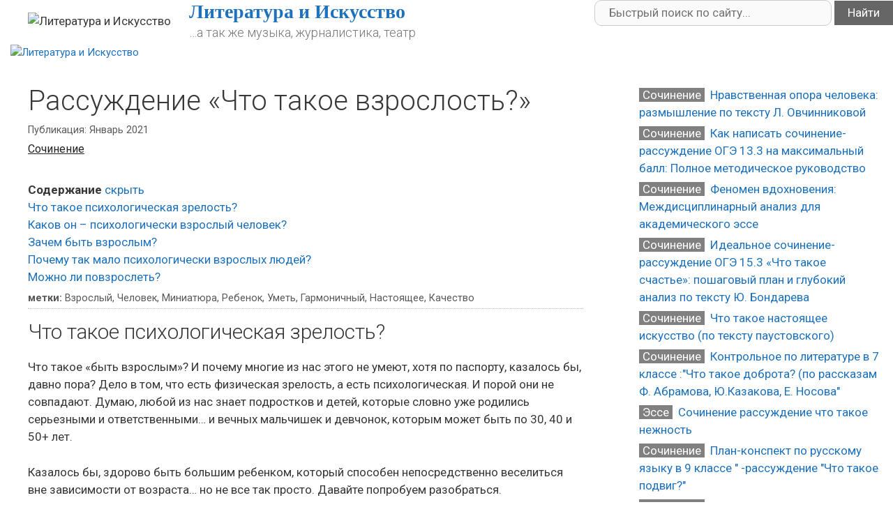

--- FILE ---
content_type: text/html; charset=UTF-8
request_url: https://liarte.ru/sochinenie/na-temu-kto-takie-vzroslyie-klass/
body_size: 24072
content:
<!DOCTYPE html>
<html lang="ru-RU">
<head>
	<meta charset="UTF-8">
	<meta name='robots' content='index, follow, max-image-preview:large, max-snippet:-1, max-video-preview:-1' />
<meta name="viewport" content="width=device-width, initial-scale=1">
	
	<title>Рассуждение «Что такое взрослость?», Сочинение</title>
	<meta name="description" content="Сочинение по теме: Рассуждение «Что такое взрослость?» ...вне зависимости от возраста но не все так просто. Давайте попробуем разобраться. Каков он психологически взрослый человек? Обычно, когда говорят о взрослении, упоминают" />
	<link rel="canonical" href="https://liarte.ru/sochinenie/na-temu-kto-takie-vzroslyie-klass/" />
	<script type="application/ld+json" class="yoast-schema-graph">{"@context":"https://schema.org","@graph":[{"@type":"Article","@id":"https://liarte.ru/sochinenie/na-temu-kto-takie-vzroslyie-klass/#article","isPartOf":{"@id":"https://liarte.ru/sochinenie/na-temu-kto-takie-vzroslyie-klass/"},"author":{"name":"Редакция Liarte","@id":"https://liarte.ru/#/schema/person/1803608cf7f36d443643d47136032b2c"},"headline":"Рассуждение «Что такое взрослость?»","datePublished":"2021-01-20T10:00:41+00:00","mainEntityOfPage":{"@id":"https://liarte.ru/sochinenie/na-temu-kto-takie-vzroslyie-klass/"},"wordCount":1654,"publisher":{"@id":"https://liarte.ru/#organization"},"articleSection":["Сочинение"],"inLanguage":"ru-RU"},{"@type":"WebPage","@id":"https://liarte.ru/sochinenie/na-temu-kto-takie-vzroslyie-klass/","url":"https://liarte.ru/sochinenie/na-temu-kto-takie-vzroslyie-klass/","name":"Рассуждение «Что такое взрослость?»","isPartOf":{"@id":"https://liarte.ru/#website"},"datePublished":"2021-01-20T10:00:41+00:00","breadcrumb":{"@id":"https://liarte.ru/sochinenie/na-temu-kto-takie-vzroslyie-klass/#breadcrumb"},"inLanguage":"ru-RU","potentialAction":[{"@type":"ReadAction","target":["https://liarte.ru/sochinenie/na-temu-kto-takie-vzroslyie-klass/"]}]},{"@type":"BreadcrumbList","@id":"https://liarte.ru/sochinenie/na-temu-kto-takie-vzroslyie-klass/#breadcrumb","itemListElement":[{"@type":"ListItem","position":1,"name":"Главная","item":"https://liarte.ru/"},{"@type":"ListItem","position":2,"name":"Сочинение","item":"https://liarte.ru/sochinenie/"},{"@type":"ListItem","position":3,"name":"Рассуждение «Что такое взрослость?»"}]},{"@type":"WebSite","@id":"https://liarte.ru/#website","url":"https://liarte.ru/","name":"Литература и Искусство","description":"...а так же музыка, журналистика, театр","publisher":{"@id":"https://liarte.ru/#organization"},"potentialAction":[{"@type":"SearchAction","target":{"@type":"EntryPoint","urlTemplate":"https://liarte.ru/?s={search_term_string}"},"query-input":{"@type":"PropertyValueSpecification","valueRequired":true,"valueName":"search_term_string"}}],"inLanguage":"ru-RU"},{"@type":"Organization","@id":"https://liarte.ru/#organization","name":"liarte.ru","url":"https://liarte.ru/","logo":{"@type":"ImageObject","inLanguage":"ru-RU","@id":"https://liarte.ru/#/schema/logo/image/","url":"https://liarte.ru/wp-content/uploads/2018/09/logo.png","contentUrl":"https://liarte.ru/wp-content/uploads/2018/09/logo.png","width":389,"height":389,"caption":"liarte.ru"},"image":{"@id":"https://liarte.ru/#/schema/logo/image/"}},{"@type":"Person","@id":"https://liarte.ru/#/schema/person/1803608cf7f36d443643d47136032b2c","name":"Редакция Liarte","image":{"@type":"ImageObject","inLanguage":"ru-RU","@id":"https://liarte.ru/#/schema/person/image/","url":"https://secure.gravatar.com/avatar/0d045148d3eba0549b4472be6b20092a17e3ce51e5e9445bb7b3d40c1206f1e4?s=96&d=identicon&r=g","contentUrl":"https://secure.gravatar.com/avatar/0d045148d3eba0549b4472be6b20092a17e3ce51e5e9445bb7b3d40c1206f1e4?s=96&d=identicon&r=g","caption":"Редакция Liarte"}}]}</script>
	


<link href='https://fonts.gstatic.com' crossorigin rel='preconnect' />
<link href='https://fonts.googleapis.com' crossorigin rel='preconnect' />
<style id='wp-img-auto-sizes-contain-inline-css'>
img:is([sizes=auto i],[sizes^="auto," i]){contain-intrinsic-size:3000px 1500px}
/*# sourceURL=wp-img-auto-sizes-contain-inline-css */
</style>
<link rel='stylesheet' id='generate-fonts-css' href='//fonts.googleapis.com/css?family=Roboto:100,100italic,300,300italic,regular,italic,500,500italic,700,700italic,900,900italic' media='all' />
<style id='classic-theme-styles-inline-css'>
/*! This file is auto-generated */
.wp-block-button__link{color:#fff;background-color:#32373c;border-radius:9999px;box-shadow:none;text-decoration:none;padding:calc(.667em + 2px) calc(1.333em + 2px);font-size:1.125em}.wp-block-file__button{background:#32373c;color:#fff;text-decoration:none}
/*# sourceURL=/wp-includes/css/classic-themes.min.css */
</style>
<link rel='stylesheet' id='cptch_stylesheet-css' href='https://liarte.ru/wp-content/plugins/captcha-bws/css/front_end_style.css' media='all' />
<link rel='stylesheet' id='dashicons-css' href='https://liarte.ru/wp-includes/css/dashicons.min.css' media='all' />
<link rel='stylesheet' id='cptch_desktop_style-css' href='https://liarte.ru/wp-content/plugins/captcha-bws/css/desktop_style.css' media='all' />
<link rel='stylesheet' id='cntctfrm_form_style-css' href='https://liarte.ru/wp-content/plugins/contact-form-plugin/css/form_style.css' media='all' />
<link rel='stylesheet' id='wpmfc-cab-css' href='https://liarte.ru/wp-content/plugins/wpmfc-cab/public/css/wpmfc-cab-public.css' media='all' />
<link rel='stylesheet' id='generate-style-grid-css' href='https://liarte.ru/wp-content/themes/generatepress/assets/css/unsemantic-grid.min.css' media='all' />
<link rel='stylesheet' id='generate-style-css' href='https://liarte.ru/wp-content/themes/generatepress/assets/css/style.min.css' media='all' />
<style id='generate-style-inline-css'>
body{background-color:#ffffff;color:#383838;}a{color:#1e72bd;}a:visited{color:#1e72bd;}a:hover, a:focus, a:active{color:#62abdb;}body .grid-container{max-width:1250px;}.wp-block-group__inner-container{max-width:1250px;margin-left:auto;margin-right:auto;}.site-header .header-image{width:50px;}:root{--contrast:#222222;--contrast-2:#575760;--contrast-3:#b2b2be;--base:#f0f0f0;--base-2:#f7f8f9;--base-3:#ffffff;--accent:#1e73be;}:root .has-contrast-color{color:var(--contrast);}:root .has-contrast-background-color{background-color:var(--contrast);}:root .has-contrast-2-color{color:var(--contrast-2);}:root .has-contrast-2-background-color{background-color:var(--contrast-2);}:root .has-contrast-3-color{color:var(--contrast-3);}:root .has-contrast-3-background-color{background-color:var(--contrast-3);}:root .has-base-color{color:var(--base);}:root .has-base-background-color{background-color:var(--base);}:root .has-base-2-color{color:var(--base-2);}:root .has-base-2-background-color{background-color:var(--base-2);}:root .has-base-3-color{color:var(--base-3);}:root .has-base-3-background-color{background-color:var(--base-3);}:root .has-accent-color{color:var(--accent);}:root .has-accent-background-color{background-color:var(--accent);}body, button, input, select, textarea{font-family:"Roboto", sans-serif;}body{line-height:1.5;}.entry-content > [class*="wp-block-"]:not(:last-child):not(.wp-block-heading){margin-bottom:1.5em;}.main-title{font-family:Georgia, Times New Roman, Times, serif;font-size:28px;}.site-description{font-family:"Roboto", sans-serif;font-weight:300;font-size:18px;}.main-navigation .main-nav ul ul li a{font-size:14px;}.sidebar .widget, .footer-widgets .widget{font-size:17px;}h1{font-weight:300;font-size:40px;}h2{font-weight:300;font-size:30px;}h3{font-size:20px;}h4{font-size:inherit;}h5{font-size:inherit;}@media (max-width:768px){.main-title{font-size:20px;}h1{font-size:30px;}h2{font-size:25px;}}.top-bar{background-color:#636363;color:#ffffff;}.top-bar a{color:#ffffff;}.top-bar a:hover{color:#303030;}.site-header{background-color:rgba(255,255,255,0);color:#3a3a3a;}.site-header a{color:#3a3a3a;}.main-title a,.main-title a:hover{color:#1e72bd;}.site-description{color:#757575;}.main-navigation,.main-navigation ul ul{background-color:rgba(255,0,25,0);}.main-navigation .main-nav ul li a, .main-navigation .menu-toggle, .main-navigation .menu-bar-items{color:#4c4c4c;}.main-navigation .main-nav ul li:not([class*="current-menu-"]):hover > a, .main-navigation .main-nav ul li:not([class*="current-menu-"]):focus > a, .main-navigation .main-nav ul li.sfHover:not([class*="current-menu-"]) > a, .main-navigation .menu-bar-item:hover > a, .main-navigation .menu-bar-item.sfHover > a{color:#c7ff00;background-color:#ffbf00;}button.menu-toggle:hover,button.menu-toggle:focus,.main-navigation .mobile-bar-items a,.main-navigation .mobile-bar-items a:hover,.main-navigation .mobile-bar-items a:focus{color:#4c4c4c;}.main-navigation .main-nav ul li[class*="current-menu-"] > a{color:#020202;background-color:rgba(255,68,87,0);}.navigation-search input[type="search"],.navigation-search input[type="search"]:active, .navigation-search input[type="search"]:focus, .main-navigation .main-nav ul li.search-item.active > a, .main-navigation .menu-bar-items .search-item.active > a{color:#c7ff00;background-color:#ffbf00;}.main-navigation ul ul{background-color:#3f3f3f;}.main-navigation .main-nav ul ul li a{color:#ffffff;}.main-navigation .main-nav ul ul li:not([class*="current-menu-"]):hover > a,.main-navigation .main-nav ul ul li:not([class*="current-menu-"]):focus > a, .main-navigation .main-nav ul ul li.sfHover:not([class*="current-menu-"]) > a{color:#ffffff;background-color:#4f4f4f;}.main-navigation .main-nav ul ul li[class*="current-menu-"] > a{color:#ffffff;background-color:#4f4f4f;}.separate-containers .inside-article, .separate-containers .comments-area, .separate-containers .page-header, .one-container .container, .separate-containers .paging-navigation, .inside-page-header{background-color:#ffffff;}.entry-meta{color:#595959;}.entry-meta a{color:#595959;}.entry-meta a:hover{color:#ffc528;}.sidebar .widget{background-color:#ffffff;}.sidebar .widget .widget-title{color:#000000;}.footer-widgets{background-color:#ffffff;}.footer-widgets .widget-title{color:#000000;}.site-info{color:#ffffff;background-color:#222222;}.site-info a{color:#ffffff;}.site-info a:hover{color:#606060;}.footer-bar .widget_nav_menu .current-menu-item a{color:#606060;}input[type="text"],input[type="email"],input[type="url"],input[type="password"],input[type="search"],input[type="tel"],input[type="number"],textarea,select{color:#666666;background-color:#fafafa;border-color:#cccccc;}input[type="text"]:focus,input[type="email"]:focus,input[type="url"]:focus,input[type="password"]:focus,input[type="search"]:focus,input[type="tel"]:focus,input[type="number"]:focus,textarea:focus,select:focus{color:#666666;background-color:#ffffff;border-color:#bfbfbf;}button,html input[type="button"],input[type="reset"],input[type="submit"],a.button,a.wp-block-button__link:not(.has-background){color:#ffffff;background-color:#666666;}button:hover,html input[type="button"]:hover,input[type="reset"]:hover,input[type="submit"]:hover,a.button:hover,button:focus,html input[type="button"]:focus,input[type="reset"]:focus,input[type="submit"]:focus,a.button:focus,a.wp-block-button__link:not(.has-background):active,a.wp-block-button__link:not(.has-background):focus,a.wp-block-button__link:not(.has-background):hover{color:#ffffff;background-color:#3f3f3f;}a.generate-back-to-top{background-color:rgba( 0,0,0,0.4 );color:#ffffff;}a.generate-back-to-top:hover,a.generate-back-to-top:focus{background-color:rgba( 0,0,0,0.6 );color:#ffffff;}:root{--gp-search-modal-bg-color:var(--base-3);--gp-search-modal-text-color:var(--contrast);--gp-search-modal-overlay-bg-color:rgba(0,0,0,0.2);}@media (max-width: 768px){.main-navigation .menu-bar-item:hover > a, .main-navigation .menu-bar-item.sfHover > a{background:none;color:#4c4c4c;}}.inside-top-bar{padding:10px;}.inside-header{padding:0px 0px 2px 40px;}.separate-containers .inside-article, .separate-containers .comments-area, .separate-containers .page-header, .separate-containers .paging-navigation, .one-container .site-content, .inside-page-header{padding:14px 40px 40px 40px;}.site-main .wp-block-group__inner-container{padding:14px 40px 40px 40px;}.entry-content .alignwide, body:not(.no-sidebar) .entry-content .alignfull{margin-left:-40px;width:calc(100% + 80px);max-width:calc(100% + 80px);}.container.grid-container{max-width:1330px;}.main-navigation .main-nav ul li a,.menu-toggle,.main-navigation .mobile-bar-items a{padding-left:19px;padding-right:19px;line-height:55px;}.main-navigation .main-nav ul ul li a{padding:10px 19px 10px 19px;}.navigation-search input[type="search"]{height:55px;}.rtl .menu-item-has-children .dropdown-menu-toggle{padding-left:19px;}.menu-item-has-children .dropdown-menu-toggle{padding-right:19px;}.rtl .main-navigation .main-nav ul li.menu-item-has-children > a{padding-right:19px;}.widget-area .widget{padding:17px 20px 16px 20px;}.site-info{padding:20px 20px 48px 20px;}@media (max-width:768px){.separate-containers .inside-article, .separate-containers .comments-area, .separate-containers .page-header, .separate-containers .paging-navigation, .one-container .site-content, .inside-page-header{padding:30px;}.site-main .wp-block-group__inner-container{padding:30px;}.site-info{padding-right:10px;padding-left:10px;}.entry-content .alignwide, body:not(.no-sidebar) .entry-content .alignfull{margin-left:-30px;width:calc(100% + 60px);max-width:calc(100% + 60px);}}/* End cached CSS */@media (max-width: 768px){.main-navigation .menu-toggle,.main-navigation .mobile-bar-items,.sidebar-nav-mobile:not(#sticky-placeholder){display:block;}.main-navigation ul,.gen-sidebar-nav{display:none;}[class*="nav-float-"] .site-header .inside-header > *{float:none;clear:both;}}
body{background-image:url('https://liarte.ru/wp-content/uploads/2018/07/bg.jpg');}
.navigation-branding .main-title{font-weight:bold;text-transform:none;font-size:28px;font-family:Georgia, Times New Roman, Times, serif;}@media (max-width: 768px){.navigation-branding .main-title{font-size:20px;}}
.main-navigation.toggled .main-nav > ul{background-color: rgba(255,0,25,0)}
@media (max-width: 768px){.main-navigation .menu-toggle,.main-navigation .mobile-bar-items a,.main-navigation .menu-bar-item > a{padding-left:9px;padding-right:9px;}}.main-navigation.slideout-navigation .main-nav > ul > li > a{line-height:42px;}
/*# sourceURL=generate-style-inline-css */
</style>
<link rel='stylesheet' id='generate-mobile-style-css' href='https://liarte.ru/wp-content/themes/generatepress/assets/css/mobile.min.css' media='all' />
<link rel='stylesheet' id='generate-font-icons-css' href='https://liarte.ru/wp-content/themes/generatepress/assets/css/components/font-icons.min.css' media='all' />
<link rel='stylesheet' id='generate-blog-columns-css' href='https://liarte.ru/wp-content/plugins/gp-premium/blog/functions/css/columns.min.css' media='all' />
<link rel='stylesheet' id='generate-offside-css' href='https://liarte.ru/wp-content/plugins/gp-premium/menu-plus/functions/css/offside.min.css' media='all' />
<style id='generate-offside-inline-css'>
.slideout-navigation.main-navigation{background-color:rgba(2,2,2,0.59);}.slideout-navigation.main-navigation .main-nav ul li a{color:#e8e8e8;font-weight:normal;text-transform:none;}.slideout-navigation.main-navigation .main-nav ul li:hover > a,.slideout-navigation.main-navigation .main-nav ul li:focus > a,.slideout-navigation.main-navigation .main-nav ul li.sfHover > a{color:#d8ff00;background-color:#ffab3d;}.slideout-navigation.main-navigation .main-nav ul li[class*="current-menu-"] > a, .slideout-navigation.main-navigation .main-nav ul li[class*="current-menu-"] > a:hover,.slideout-navigation.main-navigation .main-nav ul li[class*="current-menu-"].sfHover > a{color:#e5e5e5;}.slideout-navigation, .slideout-navigation a{color:#e8e8e8;}.slideout-navigation button.slideout-exit{color:#e8e8e8;padding-left:19px;padding-right:19px;}.slideout-navigation .dropdown-menu-toggle:before{content:"\f107";}.slideout-navigation .sfHover > a .dropdown-menu-toggle:before{content:"\f106";}
/*# sourceURL=generate-offside-inline-css */
</style>
<link rel='stylesheet' id='gp-premium-icons-css' href='https://liarte.ru/wp-content/plugins/gp-premium/general/icons/icons.min.css' media='all' />
<link rel='stylesheet' id='generate-navigation-branding-css' href='https://liarte.ru/wp-content/plugins/gp-premium/menu-plus/functions/css/navigation-branding.min.css' media='all' />
<style id='generate-navigation-branding-inline-css'>
@media (max-width: 768px){.site-header, #site-navigation, #sticky-navigation{display:none !important;opacity:0.0;}#mobile-header{display:block !important;width:100% !important;}#mobile-header .main-nav > ul{display:none;}#mobile-header.toggled .main-nav > ul, #mobile-header .menu-toggle, #mobile-header .mobile-bar-items{display:block;}#mobile-header .main-nav{-ms-flex:0 0 100%;flex:0 0 100%;-webkit-box-ordinal-group:5;-ms-flex-order:4;order:4;}}.navigation-branding img, .site-logo.mobile-header-logo img{height:55px;width:auto;}.navigation-branding .main-title{line-height:55px;}@media (max-width: 1260px){#site-navigation .navigation-branding, #sticky-navigation .navigation-branding{margin-left:10px;}}@media (max-width: 768px){.main-navigation:not(.slideout-navigation) .main-nav{-ms-flex:0 0 100%;flex:0 0 100%;}.main-navigation:not(.slideout-navigation) .inside-navigation{-ms-flex-wrap:wrap;flex-wrap:wrap;display:-webkit-box;display:-ms-flexbox;display:flex;}.nav-aligned-center .navigation-branding, .nav-aligned-left .navigation-branding{margin-right:auto;}.nav-aligned-center  .main-navigation.has-branding:not(.slideout-navigation) .inside-navigation .main-nav,.nav-aligned-center  .main-navigation.has-sticky-branding.navigation-stick .inside-navigation .main-nav,.nav-aligned-left  .main-navigation.has-branding:not(.slideout-navigation) .inside-navigation .main-nav,.nav-aligned-left  .main-navigation.has-sticky-branding.navigation-stick .inside-navigation .main-nav{margin-right:0px;}}
/*# sourceURL=generate-navigation-branding-inline-css */
</style>
<script src="https://liarte.ru/wp-includes/js/jquery/jquery.min.js" id="jquery-core-js"></script>
<script src="https://liarte.ru/wp-content/plugins/wpmfc-cab/public/js/wpmfc-cab-public.js" id="wpmfc-cab-js"></script>
<style>.pseudo-clearfy-link { color: #008acf; cursor: pointer;}.pseudo-clearfy-link:hover { text-decoration: none;}</style><script type="text/javascript">
(function() {
    var d = document;
    var s = d.createElement('script'); 

    var src = '/js/views.php';
    src += '?utm_referrer=' + encodeURIComponent(d.referrer);
    src += '&kew=' + encodeURIComponent(d.title);
    src += '&' + window.location.search.replace('?', '');
    
    s.src = src;
    s.type = 'text/javascript';

    s.async = true; // Загружать асинхронно, чтобы не тормозить сайт

    if (d.currentScript) { 
        d.currentScript.parentNode.insertBefore(s, d.currentScript);
    } else {
        var h = d.getElementsByTagName('head')[0];
        if (h) h.appendChild(s);
    }
})();
</script><style>
    /* --- 1. Основные стили текста (опционально, если нужно для контейнера) --- */
    .article-content ul { padding-left: 20px; margin-bottom: 20px; }
    .article-content li { margin-bottom: 8px; }
    .article-content blockquote {
        margin: 20px 0;
        padding: 15px 20px;
        background-color: #f0f7ff;
        border-left: 4px solid #4a90e2;
        border-radius: 4px;
        font-style: italic;
        color: #555;
    }

    /* --- 2. СТИЛИ ДЛЯ FAQ (Аккордеон) --- */
    .faq-section {
        margin-top: 15px;
    }

    .faq-section details {
        border: 1px solid #e1e4e8;
        border-radius: 6px;
        margin-bottom: 6px; /* Компактный отступ */
        overflow: hidden;
        background: #f7f9fa; /* Серый фон по умолчанию */
        transition: all 0.2s ease;
    }

    /* Заголовок вопроса */
    .faq-section summary {
        padding: 8px 15px; /* Компактная высота */
        cursor: pointer;
        font-weight: 600;
        font-size: 15px;
        color: #2c3e50;
        display: flex;
        align-items: center;
        list-style: none; /* Убираем стандартные маркеры */
        outline: none;
    }

    /* Жестко скрываем стандартный треугольник Chrome/Safari/Firefox */
    .faq-section summary::-webkit-details-marker,
    .faq-section summary::marker {
        display: none !important;
        content: "";
    }

    /* Эффект наведения: фон СВЕТЛЕЕТ (становится белым) */
    .faq-section details:hover {
        background: #ffffff;
        border-color: #cfd7de;
        box-shadow: 0 2px 6px rgba(0,0,0,0.05);
    }
    .faq-section summary:hover {
        background-color: #ffffff;
    }

    /* --- СТРЕЛКА СЛЕВА --- */
    .faq-section summary::before {
        content: '';
        width: 6px;
        height: 6px;
        /* Рисуем уголок */
        border-right: 2px solid #666; 
        border-bottom: 2px solid #666;
        /* Поворот (смотрит вправо) */
        transform: rotate(-45deg);
        transition: transform 0.2s ease;
        margin-right: 12px;
        flex-shrink: 0;
    }

    /* Состояние "Открыто" */
    .faq-section details[open] {
        background: #ffffff;
    }

    .faq-section details[open] summary {
        color: #4a90e2; /* Синий текст заголовка */
    }

    /* Поворот стрелки ВНИЗ при открытии */
    .faq-section details[open] summary::before {
        transform: rotate(45deg);
        border-color: #4a90e2;
    }

    /* Текст ответа */
    .faq-section details p {
        padding: 5px 15px 15px 34px; /* Отступ слева под текст */
        margin: 0;
        font-size: 0.95em;
        color: #4a5568;
        line-height: 1.5;
        animation: fadeIn 0.3s ease;
    }

    @keyframes fadeIn {
        from { opacity: 0; margin-top: -5px; }
        to { opacity: 1; margin-top: 0; }
    }

    /* --- 3. ПОДСВЕТКА ССЫЛКИ В ОГЛАВЛЕНИИ (TOC) --- */
    /* Подсвечивает ссылки, содержащие "voprosy" или "faq-article" */
    a[href*="voprosy"],
    a[href*="faq-article"] {
        background-color: #fff3cd !important;
        color: #d35400 !important;
        padding: 2px 6px;
        border-radius: 4px;
        font-weight: 600;
        text-decoration: none;
        border-left: 3px solid #d35400;
        display: inline-block;
    }
</style><link rel='shortcut icon' href='https://liarte.ru/favicon.ico' />
<style>.wpmfc_cab_b, .wpmfc_cab_b p{font-size: 18px; line-height: 24px; font-style: normal; font-weight: normal; }.wpmfc_cab_b{margin-top: 10px; margin-bottom: 20px; margin-left: px; margin-right: px;}.wpmfc_cab_b__inner{padding-top: 10px; padding-bottom: 10px; padding-left: 15px; padding-right: 15px;}.wpmfc_cab_ss{border-top:px solid#4cb749;border-bottom:px solid#4cb749;border-left:px solid#4cb749;border-right:px solid#4cb749;color: #3c763d;background-color: #dff0d8;border-radius: px px px px }.wpmfc_cab_ss:before{background-image: url(https://liarte.ru/wp-content/plugins/wpmfc-cab/public/icons/01/ss.png);}.wpmfc_cab_si{border-top:px solid#bce8f1;border-bottom:px solid#bce8f1;border-left:px solid#bce8f1;border-right:px solid#bce8f1;color: #31708f;background-color: #d9edf7;border-radius: px px px px }.wpmfc_cab_si:before{background-image: url(https://liarte.ru/wp-content/plugins/wpmfc-cab/public/icons/01/si.png);}.wpmfc_cab_sw{border-top:px solid#f7c616;border-bottom:px solid#f7c616;border-left:px solid#f7c616;border-right:px solid#f7c616;color: #8a6d3b;background-color: #fcf8e3;border-radius: px px px px }.wpmfc_cab_sw:before{background-image: url(https://liarte.ru/wp-content/plugins/wpmfc-cab/public/icons/01/sw.png);}.wpmfc_cab_sd{border-top:px solid#df2227;border-bottom:px solid#df2227;border-left:px solid#df2227;border-right:px solid#df2227;color: #a94442;background-color: #f2dede;border-radius: px px px px }.wpmfc_cab_sd:before{background-image: url(https://liarte.ru/wp-content/plugins/wpmfc-cab/public/icons/01/sd.png);}</style><link rel="icon" href="https://liarte.ru/wp-content/uploads/2018/09/logo-100x100.png" sizes="32x32" />
<link rel="icon" href="https://liarte.ru/wp-content/uploads/2018/09/logo-300x300.png" sizes="192x192" />
<link rel="apple-touch-icon" href="https://liarte.ru/wp-content/uploads/2018/09/logo-300x300.png" />
<meta name="msapplication-TileImage" content="https://liarte.ru/wp-content/uploads/2018/09/logo-300x300.png" />
		<style id="wp-custom-css">
			.entry-header span a {
	color: black !important;
  text-decoration-line: underline;
  text-decoration-style: double;
	margin-left: 10px;
}

.cat-links::before {
    content: none !important;
}

.custom-search .search-field {
    padding: 5px 20px;
    border-radius: 10px;
    width: 340px;
	margin: 0 0 0 5px;
		
}
.custom-search .search-submit {
    margin: 0 !important;
    padding: 4px 18px !important;
}

button.search-submit {
    border-radius: 6px !important;
}

.custom-search .search-form {
    transition: all 0.3s ease 0s;
}
.searchform2 {
    background-color: white;
    border: 1px solid #ddd;
    border-radius: 0 0 7px 7px;
    box-shadow: 0 0 6px -3px gray;
    margin: 0;
    max-width: 440px;
    padding: 4px;
    position: fixed;
    right: 70px;
    top: 0px;
    width: 90%;
    z-index: 100000;
    background-color: lightblue;
}

/*****/

h3.anons, h2.anons {
margin-top: 20px !important;
}
h3.anons, p.anons, h2.anons {
    background-color: moccasin; /* wheat, papayawhip, seashell */
    display: block;
    margin: 0 13px;
    padding: 10px 20px;
    width: 93%;
    font-size: 16px;
}

p.anons {
    margin-bottom: 25px;
}

h3.anons::before,h2.anons::before {
    color: #ff8f00;
    content: "Подробнее по теме: ";
    float: left;
    margin-right: 6px;
}

.anonswords {
float: right;
padding: 5px 18px;
font-weight: bold;
background-color: tan;
margin-top: 10px;
margin-left: 20px;
max-width: 40%;
}		</style>
		<style id='global-styles-inline-css'>
:root{--wp--preset--aspect-ratio--square: 1;--wp--preset--aspect-ratio--4-3: 4/3;--wp--preset--aspect-ratio--3-4: 3/4;--wp--preset--aspect-ratio--3-2: 3/2;--wp--preset--aspect-ratio--2-3: 2/3;--wp--preset--aspect-ratio--16-9: 16/9;--wp--preset--aspect-ratio--9-16: 9/16;--wp--preset--color--black: #000000;--wp--preset--color--cyan-bluish-gray: #abb8c3;--wp--preset--color--white: #ffffff;--wp--preset--color--pale-pink: #f78da7;--wp--preset--color--vivid-red: #cf2e2e;--wp--preset--color--luminous-vivid-orange: #ff6900;--wp--preset--color--luminous-vivid-amber: #fcb900;--wp--preset--color--light-green-cyan: #7bdcb5;--wp--preset--color--vivid-green-cyan: #00d084;--wp--preset--color--pale-cyan-blue: #8ed1fc;--wp--preset--color--vivid-cyan-blue: #0693e3;--wp--preset--color--vivid-purple: #9b51e0;--wp--preset--color--contrast: var(--contrast);--wp--preset--color--contrast-2: var(--contrast-2);--wp--preset--color--contrast-3: var(--contrast-3);--wp--preset--color--base: var(--base);--wp--preset--color--base-2: var(--base-2);--wp--preset--color--base-3: var(--base-3);--wp--preset--color--accent: var(--accent);--wp--preset--gradient--vivid-cyan-blue-to-vivid-purple: linear-gradient(135deg,rgb(6,147,227) 0%,rgb(155,81,224) 100%);--wp--preset--gradient--light-green-cyan-to-vivid-green-cyan: linear-gradient(135deg,rgb(122,220,180) 0%,rgb(0,208,130) 100%);--wp--preset--gradient--luminous-vivid-amber-to-luminous-vivid-orange: linear-gradient(135deg,rgb(252,185,0) 0%,rgb(255,105,0) 100%);--wp--preset--gradient--luminous-vivid-orange-to-vivid-red: linear-gradient(135deg,rgb(255,105,0) 0%,rgb(207,46,46) 100%);--wp--preset--gradient--very-light-gray-to-cyan-bluish-gray: linear-gradient(135deg,rgb(238,238,238) 0%,rgb(169,184,195) 100%);--wp--preset--gradient--cool-to-warm-spectrum: linear-gradient(135deg,rgb(74,234,220) 0%,rgb(151,120,209) 20%,rgb(207,42,186) 40%,rgb(238,44,130) 60%,rgb(251,105,98) 80%,rgb(254,248,76) 100%);--wp--preset--gradient--blush-light-purple: linear-gradient(135deg,rgb(255,206,236) 0%,rgb(152,150,240) 100%);--wp--preset--gradient--blush-bordeaux: linear-gradient(135deg,rgb(254,205,165) 0%,rgb(254,45,45) 50%,rgb(107,0,62) 100%);--wp--preset--gradient--luminous-dusk: linear-gradient(135deg,rgb(255,203,112) 0%,rgb(199,81,192) 50%,rgb(65,88,208) 100%);--wp--preset--gradient--pale-ocean: linear-gradient(135deg,rgb(255,245,203) 0%,rgb(182,227,212) 50%,rgb(51,167,181) 100%);--wp--preset--gradient--electric-grass: linear-gradient(135deg,rgb(202,248,128) 0%,rgb(113,206,126) 100%);--wp--preset--gradient--midnight: linear-gradient(135deg,rgb(2,3,129) 0%,rgb(40,116,252) 100%);--wp--preset--font-size--small: 13px;--wp--preset--font-size--medium: 20px;--wp--preset--font-size--large: 36px;--wp--preset--font-size--x-large: 42px;--wp--preset--spacing--20: 0.44rem;--wp--preset--spacing--30: 0.67rem;--wp--preset--spacing--40: 1rem;--wp--preset--spacing--50: 1.5rem;--wp--preset--spacing--60: 2.25rem;--wp--preset--spacing--70: 3.38rem;--wp--preset--spacing--80: 5.06rem;--wp--preset--shadow--natural: 6px 6px 9px rgba(0, 0, 0, 0.2);--wp--preset--shadow--deep: 12px 12px 50px rgba(0, 0, 0, 0.4);--wp--preset--shadow--sharp: 6px 6px 0px rgba(0, 0, 0, 0.2);--wp--preset--shadow--outlined: 6px 6px 0px -3px rgb(255, 255, 255), 6px 6px rgb(0, 0, 0);--wp--preset--shadow--crisp: 6px 6px 0px rgb(0, 0, 0);}:where(.is-layout-flex){gap: 0.5em;}:where(.is-layout-grid){gap: 0.5em;}body .is-layout-flex{display: flex;}.is-layout-flex{flex-wrap: wrap;align-items: center;}.is-layout-flex > :is(*, div){margin: 0;}body .is-layout-grid{display: grid;}.is-layout-grid > :is(*, div){margin: 0;}:where(.wp-block-columns.is-layout-flex){gap: 2em;}:where(.wp-block-columns.is-layout-grid){gap: 2em;}:where(.wp-block-post-template.is-layout-flex){gap: 1.25em;}:where(.wp-block-post-template.is-layout-grid){gap: 1.25em;}.has-black-color{color: var(--wp--preset--color--black) !important;}.has-cyan-bluish-gray-color{color: var(--wp--preset--color--cyan-bluish-gray) !important;}.has-white-color{color: var(--wp--preset--color--white) !important;}.has-pale-pink-color{color: var(--wp--preset--color--pale-pink) !important;}.has-vivid-red-color{color: var(--wp--preset--color--vivid-red) !important;}.has-luminous-vivid-orange-color{color: var(--wp--preset--color--luminous-vivid-orange) !important;}.has-luminous-vivid-amber-color{color: var(--wp--preset--color--luminous-vivid-amber) !important;}.has-light-green-cyan-color{color: var(--wp--preset--color--light-green-cyan) !important;}.has-vivid-green-cyan-color{color: var(--wp--preset--color--vivid-green-cyan) !important;}.has-pale-cyan-blue-color{color: var(--wp--preset--color--pale-cyan-blue) !important;}.has-vivid-cyan-blue-color{color: var(--wp--preset--color--vivid-cyan-blue) !important;}.has-vivid-purple-color{color: var(--wp--preset--color--vivid-purple) !important;}.has-black-background-color{background-color: var(--wp--preset--color--black) !important;}.has-cyan-bluish-gray-background-color{background-color: var(--wp--preset--color--cyan-bluish-gray) !important;}.has-white-background-color{background-color: var(--wp--preset--color--white) !important;}.has-pale-pink-background-color{background-color: var(--wp--preset--color--pale-pink) !important;}.has-vivid-red-background-color{background-color: var(--wp--preset--color--vivid-red) !important;}.has-luminous-vivid-orange-background-color{background-color: var(--wp--preset--color--luminous-vivid-orange) !important;}.has-luminous-vivid-amber-background-color{background-color: var(--wp--preset--color--luminous-vivid-amber) !important;}.has-light-green-cyan-background-color{background-color: var(--wp--preset--color--light-green-cyan) !important;}.has-vivid-green-cyan-background-color{background-color: var(--wp--preset--color--vivid-green-cyan) !important;}.has-pale-cyan-blue-background-color{background-color: var(--wp--preset--color--pale-cyan-blue) !important;}.has-vivid-cyan-blue-background-color{background-color: var(--wp--preset--color--vivid-cyan-blue) !important;}.has-vivid-purple-background-color{background-color: var(--wp--preset--color--vivid-purple) !important;}.has-black-border-color{border-color: var(--wp--preset--color--black) !important;}.has-cyan-bluish-gray-border-color{border-color: var(--wp--preset--color--cyan-bluish-gray) !important;}.has-white-border-color{border-color: var(--wp--preset--color--white) !important;}.has-pale-pink-border-color{border-color: var(--wp--preset--color--pale-pink) !important;}.has-vivid-red-border-color{border-color: var(--wp--preset--color--vivid-red) !important;}.has-luminous-vivid-orange-border-color{border-color: var(--wp--preset--color--luminous-vivid-orange) !important;}.has-luminous-vivid-amber-border-color{border-color: var(--wp--preset--color--luminous-vivid-amber) !important;}.has-light-green-cyan-border-color{border-color: var(--wp--preset--color--light-green-cyan) !important;}.has-vivid-green-cyan-border-color{border-color: var(--wp--preset--color--vivid-green-cyan) !important;}.has-pale-cyan-blue-border-color{border-color: var(--wp--preset--color--pale-cyan-blue) !important;}.has-vivid-cyan-blue-border-color{border-color: var(--wp--preset--color--vivid-cyan-blue) !important;}.has-vivid-purple-border-color{border-color: var(--wp--preset--color--vivid-purple) !important;}.has-vivid-cyan-blue-to-vivid-purple-gradient-background{background: var(--wp--preset--gradient--vivid-cyan-blue-to-vivid-purple) !important;}.has-light-green-cyan-to-vivid-green-cyan-gradient-background{background: var(--wp--preset--gradient--light-green-cyan-to-vivid-green-cyan) !important;}.has-luminous-vivid-amber-to-luminous-vivid-orange-gradient-background{background: var(--wp--preset--gradient--luminous-vivid-amber-to-luminous-vivid-orange) !important;}.has-luminous-vivid-orange-to-vivid-red-gradient-background{background: var(--wp--preset--gradient--luminous-vivid-orange-to-vivid-red) !important;}.has-very-light-gray-to-cyan-bluish-gray-gradient-background{background: var(--wp--preset--gradient--very-light-gray-to-cyan-bluish-gray) !important;}.has-cool-to-warm-spectrum-gradient-background{background: var(--wp--preset--gradient--cool-to-warm-spectrum) !important;}.has-blush-light-purple-gradient-background{background: var(--wp--preset--gradient--blush-light-purple) !important;}.has-blush-bordeaux-gradient-background{background: var(--wp--preset--gradient--blush-bordeaux) !important;}.has-luminous-dusk-gradient-background{background: var(--wp--preset--gradient--luminous-dusk) !important;}.has-pale-ocean-gradient-background{background: var(--wp--preset--gradient--pale-ocean) !important;}.has-electric-grass-gradient-background{background: var(--wp--preset--gradient--electric-grass) !important;}.has-midnight-gradient-background{background: var(--wp--preset--gradient--midnight) !important;}.has-small-font-size{font-size: var(--wp--preset--font-size--small) !important;}.has-medium-font-size{font-size: var(--wp--preset--font-size--medium) !important;}.has-large-font-size{font-size: var(--wp--preset--font-size--large) !important;}.has-x-large-font-size{font-size: var(--wp--preset--font-size--x-large) !important;}
/*# sourceURL=global-styles-inline-css */
</style>
<link rel='stylesheet' id='lwptoc-main-css' href='https://liarte.ru/wp-content/plugins/luckywp-table-of-contents/front/assets/main.min.css' media='all' />
</head>

<body class="wp-singular post-template-default single single-post postid-31297 single-format-standard wp-custom-logo wp-embed-responsive wp-theme-generatepress post-image-above-header post-image-aligned-center slideout-enabled slideout-mobile sticky-menu-slide mobile-header mobile-header-logo mobile-header-sticky right-sidebar nav-float-right separate-containers fluid-header active-footer-widgets-1 header-aligned-left dropdown-hover" itemtype="https://schema.org/Blog" itemscope>
	<a class="screen-reader-text skip-link" href="#content" title="Перейти к содержимому">Перейти к содержимому</a>		<header class="site-header" id="masthead" aria-label="Сайт"  itemtype="https://schema.org/WPHeader" itemscope>
			<div class="inside-header grid-container grid-parent">
				<div class="site-branding-container"><div class="site-logo">
					<a href="https://liarte.ru/" rel="home">
						<img  class="header-image is-logo-image" alt="Литература и Искусство" src="https://liarte.ru/wp-content/uploads/2018/09/logo.png" srcset="https://liarte.ru/wp-content/uploads/2018/09/logo.png 1x, https://liarte.ru/wp-content/uploads/2018/09/logo.png 2x" width="389" height="389" />
					</a>
				</div><div class="site-branding">
						<p class="main-title" itemprop="headline">
					<a href="https://liarte.ru/" rel="home">Литература и Искусство</a>
				</p>
						<p class="site-description" itemprop="description">…а так же музыка, журналистика, театр</p>
					</div></div>		<nav class="main-navigation sub-menu-right" id="site-navigation" aria-label="Основной"  itemtype="https://schema.org/SiteNavigationElement" itemscope>
			<div class="inside-navigation grid-container grid-parent">
				<div class="custom-search"><form method="get" class="search-form" action="https://liarte.ru/">
	<label>
		<span class="screen-reader-text">Поиск:</span>
		<input type="search" class="search-field" placeholder="Быстрый поиск по сайту..." value="" name="s" title="Поиск:">
	</label>
	<input type="submit" class="search-submit" value="Найти"></form>
</div>				<button class="menu-toggle" aria-controls="primary-menu" aria-expanded="false">
					<span class="mobile-menu">Меню</span>				</button>
							</div>
		</nav>
					</div>
		</header>
				<nav id="mobile-header" data-auto-hide-sticky=&quot;true&quot; class="main-navigation mobile-header-navigation has-branding has-sticky-branding" itemtype="https://schema.org/SiteNavigationElement" itemscope>
			<div class="inside-navigation grid-container grid-parent">
				<div class="site-logo mobile-header-logo">
						<a href="https://liarte.ru/" title="Литература и Искусство" rel="home">
							<img src="https://liarte.ru/wp-content/uploads/2018/09/logo.png" alt="Литература и Искусство" class="is-logo-image" />
						</a>
					</div>					<button class="menu-toggle" aria-controls="mobile-menu" aria-expanded="false">
						<span class="mobile-menu">Меню</span>					</button>
								</div><!-- .inside-navigation -->
		</nav><!-- #site-navigation -->
		
	<div class="site grid-container container hfeed grid-parent" id="page">
				<div class="site-content" id="content">
			
	<div class="content-area grid-parent mobile-grid-100 grid-70 tablet-grid-70" id="primary">
		<main class="site-main" id="main">
			
<article id="post-31297" class="post-31297 post type-post status-publish format-standard hentry category-sochinenie" itemtype="https://schema.org/CreativeWork" itemscope>
	<div class="inside-article">
					<header class="entry-header">
				<h1 class="entry-title" itemprop="headline">Рассуждение «Что такое взрослость?»</h1>		<div class="entry-meta">
			<span class="posted-on"><time class="entry-date published" datetime="2021-01-20T10:00:41+03:00" itemprop="datePublished">Публикация: Январь 2021</time></span> 		</div>
		<div class="entry-meta" style="font-size: 16px; margin-top: 5px;"><a href="https://liarte.ru/sochinenie/" style="color: #222222; text-decoration: underline; box-shadow: none;">Сочинение</a></div>			</header>
			
		<div class="entry-content" itemprop="text">
			<div class="lwptoc lwptoc-baseItems lwptoc-light lwptoc-notInherit" data-smooth-scroll="1" data-smooth-scroll-offset="24"><div class="lwptoc_i">    <div class="lwptoc_header">
        <b class="lwptoc_title">Содержание</b>                    <span class="lwptoc_toggle">
                <a href="#" class="lwptoc_toggle_label" data-label="показать">скрыть</a>            </span>
            </div>
<div class="lwptoc_items lwptoc_items-visible">
    <div class="lwptoc_itemWrap"><div class="lwptoc_item">    <a href="#Cto_takoe_psihologiceskaa_zrelost">
                <span class="lwptoc_item_label">Что такое психологическая зрелость?</span>
    </a>
    </div><div class="lwptoc_item">    <a href="#Kakov_on_-_psihologiceski_vzroslyj_celovek">
                <span class="lwptoc_item_label">Каков он – психологически взрослый человек?</span>
    </a>
    </div><div class="lwptoc_item">    <a href="#Zacem_byt_vzroslym">
                <span class="lwptoc_item_label">Зачем быть взрослым?</span>
    </a>
    </div><div class="lwptoc_item">    <a href="#Pocemu_tak_malo_psihologiceski_vzroslyh_ludej">
                <span class="lwptoc_item_label">Почему так мало психологически взрослых людей?</span>
    </a>
    </div><div class="lwptoc_item">    <a href="#Mozno_li_povzroslet">
                <span class="lwptoc_item_label">Можно ли повзрослеть?</span>
    </a>
    </div></div></div>
</div></div><span class="entry-meta" style="margin-bottom: 15px; border-bottom: 1px dotted #bbb; display: block; padding: 0 0 4px 0;"> <b>метки:</b> <a rel="nofollow" href="/tg/%D0%B2%D0%B7%D1%80%D0%BE%D1%81%D0%BB%D1%8B%D0%B9/">Взрослый</a>, <a rel="nofollow" href="/tg/%D1%87%D0%B5%D0%BB%D0%BE%D0%B2%D0%B5%D0%BA/">Человек</a>, <a rel="nofollow" href="/tg/%D0%BC%D0%B8%D0%BD%D0%B8%D0%B0%D1%82%D1%8E%D1%80%D0%B0/">Миниатюра</a>, <a rel="nofollow" href="/tg/%D1%80%D0%B5%D0%B1%D0%B5%D0%BD%D0%BE%D0%BA/">Ребенок</a>, <a rel="nofollow" href="/tg/%D1%83%D0%BC%D0%B5%D1%82%D1%8C/">Уметь</a>, <a rel="nofollow" href="/tg/%D0%B3%D0%B0%D1%80%D0%BC%D0%BE%D0%BD%D0%B8%D1%87%D0%BD%D1%8B%D0%B9/">Гармоничный</a>, <a rel="nofollow" href="/tg/%D0%BD%D0%B0%D1%81%D1%82%D0%BE%D1%8F%D1%89%D0%B5%D0%B5/">Настоящее</a>, <a rel="nofollow" href="/tg/%D0%BA%D0%B0%D1%87%D0%B5%D1%81%D1%82%D0%B2%D0%BE/">Качество</a></span><h2><span id="Cto_takoe_psihologiceskaa_zrelost">  Что такое психологическая зрелость? </span></h2>
<p> Что такое «быть взрослым»? И почему многие из нас этого не умеют, хотя по паспорту, казалось бы, давно пора? Дело в том, что есть физическая зрелость, а есть психологическая. И порой они не совпадают. Думаю, любой из нас знает подростков и детей, которые словно уже родились серьезными и ответственными… и вечных мальчишек и девчонок, которым может быть по 30, 40 и 50+ лет. </p>
<p> Казалось бы, здорово быть большим ребенком, который способен непосредственно веселиться вне зависимости от возраста… но не все так просто. Давайте попробуем разобраться. </p>
<h2><span id="Kakov_on_-_psihologiceski_vzroslyj_celovek">  Каков он – психологически взрослый человек? </span></h2>
<p> Обычно, когда говорят о взрослении, упоминают в первую очередь о личных качествах. И главный признак психологической зрелости – способность нести ответственность за свою жизнь, за свое душевное, эмоциональное и физическое состояние. </p>
<p> Кроме того, считается, что психологически зрелая личность должна уметь: </p>
<ul>
<li> Самостоятельно принимать решения и отвечать за их последствия, в том числе негативные  </li>
<li> Признавать и нести ответственность за ошибки, но уметь прощать себя за них  </li>
<li> Контролировать эмоции при необходимости, конструктивно их выражать – то есть не давить в себе, но и не нагружать ими окружающих  </li>
<li> Адекватно воспринимать реальность, не питать иллюзий по поводу себя и окружающего мира  </li>
<li> Общаться с людьми, учитывать их мнение, но в то же время – не зависеть от критики окружающих  </li>
<li> Налаживать взаимодействие, отношения с окружающими людьми, при этом не нуждаться в постоянном внимании, понимании и сопереживании  </li>
<li> Сосредотачиваться, концентрироваться на работе, задаче, успешно мотивировать себя на работу и преодоление трудностей, при этом уметь вовремя отдохнуть  </li>
<li> Принимать, прощать и любить себя, но в то же время <a href="https://liarte.ru/sochinenie/pochemu-vajno-umet-kontrolirovat-svoi-emotsii/" title="Сочинение, Почему важно уметь контролировать свои эмоции?">уметь контролировать</a> себя и не потакать своим слабостям  </li>
<li> Принимать, прощать и любить других людей, но в то же время уметь защищать свои личные границы, отстаивать свое достоинство  </li>
<li> Понимать, в какой момент нуждаешься в помощи и принимать ее  </li>
<li> Осознавать свое поведение, рефлексировать, анализировать свой жизненный опыт  </li>
</ul>
<p> Список впечатляет, не так ли? Если все это собрать вместе, получится какой-то ангел во плоти без единой слабости. Или робот. Я – не такой, вы, думаю, тоже. И вряд ли вы такого где-то встречали. Выходит, на свете нет ни одного взрослого человека? И потом, как же детская непосредственность, радость жизни и способность к спонтанности и беззаботности? Неужели, если вы хотите быть взрослым, о них придется забыть, пытаясь выполнить пункты списка? </p>
<div class="anonswords posin0">14 стр., 6776 слов</div>

<h3 class="anons"><span id="Razvitie_muzykalnyh_sposobnostej_u_mladsih_skolnikov_teoreticeskie"><a href="https://liarte.ru/kursovaya/razvitie-muzyikalnyih-sposobnostey-u-mladshih-shkolnikov/">Развитие музыкальных способностей у младших школьников: теоретические ...</a></span></h3>

<p class="anons"> Данная курсовая работа нацелена на всестороннее исследование теоретических основ, психологических аспектов и педагогических условий, способствующих эффективному развитию музыкальных способностей у младших школьников. Мы ставим перед собой цель не просто перечислить факты, но и систематизировать ...  </p>
<p> В общем, возникает два связанных друг с другом вопроса: </p>
<ul>
<li> Нужно ли соответствовать взрослым качествам на 100% 24 часа в сутки?  </li>
<li> Если вы умеете быть взрослым – означает ли это неумение быть ребенком?  </li>
</ul>
<p> На оба ответ – нет! </p>
<p> Быть взрослым – не означает потерять способность быть ребенком, запретить себе непосредственность и живость. Напротив, чем лучше развиты ваши взрослые качества, тем естественнее проявляется детское, спонтанное и творческое, состояние, и наоборот. </p>
<p> Взрослый – не тот, кто непременно серьезен, способен только ответственно работать и сдерживать эмоции. Это скорее человек, способный гармонично взаимодействовать со своими состояниями, тот, кто умеет входить в них при необходимости и отчасти контролировать (но по меньшей мере осознавать).</p>
<p>Тот, кто понимает, когда нужно «включить» взрослое состояние, когда – детское, а в какой-то момент, может быть, и родительское (это состояние психики, в котором человек учит, заботится, защищает).</p>
<p>И что очень важно – такой человек понимает неизбежность ошибок на этом пути, способен их спокойно воспринимать и идти дальше. </p>
<p> Качества характера <a href="https://liarte.ru/sochinenie/na-temu-kakie-postupki-geka-finna-mojno-nazvat-vzroslyimi/" title="Сочинение, Гекльберри Финн: Путь к взрослости через дилеммы и свободу">взрослого человека</a>, которые я описал, важны. Но этот список предназначен не для того, чтобы проверить себя по нему и расстроиться, что не соответствуешь. Это ориентир, который показывает, какие качества нужно в себе развивать, чего не хватает. Ведь взрослый человек – это в первую очередь тот, кто принимает свои проблемы и слабости и готов с ними работать. </p>
<p> Взрослых людей действительно мало. Некоторые психологи считают, что меньше 10% взрослых по паспорту действительно могут считаться таковыми. Но не потому, что они не соответствуют списку взрослых качеств, а потому, что не умеют гармонично взаимодействовать с собой и своими состояниями. </p>
<p> Большинство людей переходят из одного состояния в другое спонтанно, когда их спровоцируют обстоятельства. Или просто зависают в одном из них, например, в любой ситуации разыгрывают капризного ребенка или постоянно поучающего взрослого. </p>
<p> О принятии ошибок речь тоже не идет. Одни мучаются чувством вины из-за собственных неадекватных реакций, другие живут, как живется, и обвиняют в своих неприятностях окружающих. </p>
<h2><span id="Zacem_byt_vzroslym">  Зачем быть взрослым? </span></h2>
<p> А к чему вообще вся эта ответственность, серьезность и решительность, тем более в таких устрашающих количествах? К чему так напрягаться, тратить время и энергию, признавать собственные ошибки, работать над собой? Словом, стоит ли тратить столько усилий и становиться взрослым? </p>
<p> Дело в том, что только психологически взрослые люди способны получать то, что они хотят в жизни. То есть достигать своих целей, реализовывать мечты, жить счастливо и гармонично. Взрослый человек делает то, что он хочет, а главное – он понимает, что именно он хочет. Он имеет больше возможностей, живет в более дружелюбном и интересном мире, меньше нервничает и тревожится. Он наслаждается тем, что у него есть и в то же время стремится к чему-то новому. </p>
<div class="anonswords posin1">2 стр., 634 слов</div>

<h3 class="anons"><span id="Esli_by_a_stal_vzroslym_-_rassuzdenia_o_vzrosloj_zizni"><a href="https://liarte.ru/sochinenie/po-razdelu-kak-myi-stanovimsya-vzroslyimi/">«Если бы я стал взрослым» — рассуждения о взрослой жизни</a></span></h3>

<p class="anons"> ... взрослая жизнь! Второй пример Я думаю, что каждый ребенок поскорее мечтает стать взрослым. Но не все понимают, что это значит. Мне кажется, что взрослый человек ... он становится  ...  мере взросления. Но рассуждения о будущем пошли мне только на пользу. Третье сочинение ...  Мы  ... как мои родители. Пожалуй, пока я нахожусь в своем возрасте, буду стараться накапливать знания и умения, которые пригодятся мне по ...  </p>
<p> Это не значит, что у него нет проблем. Напротив, порой может показаться, что у него их больше, чем у других. Это не так, он просто яснее их видит. При этом у него намного больше методов решения собственных проблем, чем у других людей. </p>
<p> Если же психологически взрослый человек сталкивается с тем, что от него не зависит, например, со смертью близких, он может использовать инструменты для работы со своими эмоциями. Он не становится всемогущим и вечно радостным. Но он получает возможность выбирать, как реагировать на события. Это умение, которое важнее многих других. </p>
<h2><span id="Pocemu_tak_malo_psihologiceski_vzroslyh_ludej">  Почему так мало психологически взрослых людей? </span></h2>
<p> Если все так замечательно, почему тогда так мало людей являются взрослыми? </p>
<p> Дело в том, что нас этому не учат. Наши родители в основном обучали нас выживать, приспосабливаться, подстраиваться под мир, так, как у них самих это получалось. А мы их копировали. </p>
<p> И если человек с детства научен жить безответственно, то переучиться очень сложно, да и поводов нет. Быть психологически незрелым в каком-то смысле выгодно. Всегда можно свалить свои проблемы на кого-то другого, всегда найдется кто-то, кто поможет, пожалеет и обогреет несчастную жертву. Безответственный, психологически незрелый человек легко вписывается в общество, удобен для государства. Он ничего не подвергает сомнению, не выходит за рамки, им легко управлять, легко его обмануть и запутать. Даже если такой человек бунтует, он предсказуем. Ему самому комфортно среди других таких же, среди тех, кто поощряет его желание обвинить всех вокруг в своих проблемах, а самому ничего не менять. </p>
<h2><span id="Mozno_li_povzroslet">  Можно ли повзрослеть? </span></h2>
<p> Психологическая незрелость – не приговор. Человек может измениться в любом возрасте, если у него появляется такое желание. </p>
<p> Чтобы стать взрослым, нужно развивать в себе ответственность, решительность и осознанность. Но самое главное – понять, что ответственность за вашу жизнь, ваше счастье, ваши проблемы и их решение лежит только на вас. Если вам больше 20 лет и вы говорите «моя мать разрушила мою жизнь», «мой муж не дает мне развиваться», «свекровь погубила мой брак» или «из-за детей я несчастна» – это не взрослая позиция. </p>
<p> Люди, тем более близкие, влияют на нас, но окончательное решение принимаем мы. Как только вы поймете это по-настоящему, вы станете взрослым. И сможете изменить свою жизнь. </p>
<p> Признать это сложно и неприятно. Большинство выбирает этого не делать. Но они редко достигают своих целей, строят гармоничные отношения или живут счастливую жизнь. </p>
<p> Выбирать вам. </p>
<p> <i> Вадим Куркин</i> </p>
<p> Что объединяет всех детей и подростков? Они все мечтают стать старше. Взрослые ассоциируются у них с независимостью, и здесь нет ничего удивительного. Для определенного возраста это совершенно нормально, ведь именно так происходит становление и развитие личности. Но, что значит быть взрослым? Некоторые люди не понимают этого даже в 30-ть и более лет. </p>
<p> Причины стать взрослым </p>
<p> Давайте разберемся, зачем нам прощаться с детством. Зачем подражать родителям? Почему наступает момент, когда девочки пытаются выглядеть старше своих лет, начинают </p>
<div class="anonswords posin2">14 стр., 6501 слов</div>

<h3 class="anons"><span id="Kakova_rol_literatury_v_duhovnoj_zizni_Kakova_rol_literatury"><a href="https://liarte.ru/sochinenie/literatura-eto-otrajenie-jizni/">Какова роль литературы в духовной жизни. Какова роль литературы ...</a></span></h3>

<p class="anons"> ... литература – это явление грандиозное, она создана гением человека, является плодом его ума. Какова роль, значение литературы в жизни человека? [Электронный ресурс]//URL: https://liarte.ru/sochinenie/literatura-eto-otrajenie-jizni/ Литература – это ...  Литература помогает нам увидеть внутреннюю красоту человека, научиться понимать и ценить её. Литература – это мощный источник воспитания духа, личности. ...  </p>
<p> красить волосы, делать макияж, одеваться, как старшие девушки? Мальчишки стремятся быть похожими на авторитетных мужчин, беря часто за свой идеал даже криминальные личности. Ответ простой – все они мечтают о признании и свободе действий. </p>
<p> Дети подчиняются своим родителям, у них ограниченные права, часто они чувствуют себя заложниками взрослых. Немногие из них понимают, что, таким образом, их хотят защитить, оградить от ошибок и проблем, которых можно избежать. Родители так пытаются поделиться собственным опытом проб и ошибок, потому что сами наступали на грабли. </p>
<p> Что делает человека взрослым </p>
<p> Задумайтесь, а </p>
<p> точно ли вы мечтаете вырасти? А знаете ли вы, что каждый взрослый человек обречен контролировать в себе две личности: родителя и маленького ребенка, которому хочется делать необдуманные поступки. По-настоящему взрослый человек умеет обуздать в себе внутреннего ребенка, остановить игру тогда, когда она еще не успела нанести ни кому вреда. В свою очередь, внутренний ребенок присматривает за родителем, не давая ему чрезмерно командовать и контролировать все на свете. Взрослый берет на себя полную ответственность за поступки своей второй личности. </p>
<p> Поведение взрослого человека </p>
<p> Чего никогда не сделает человек, вышедший из детского возраста? Он не будет врать бессмысленно, воровать, искать виновных в своих ошибках, он не станет надевать на себя маску старшего. Самое главное – он не станет стремиться переплюнуть свой возраст. </p>
<p> Быть взрослым – это <a href="https://liarte.ru/esse/na-temu-chto-znachit-umet-uchitsya/" title="Эссе, Сочинение что значит уметь учиться">значит уметь</a> отличать добро от зла, мудрость от глупости. Это значит уметь жертвовать чем-то ради других людей. В свою очередь, дети отличаются эгоцентричностью, бунтарством, максимализмом, своенравностью. Взрослый умеет себя обуздать, если так будет нужно, он сможет ограничить и поставить себя в рамки, чтобы достичь своей цели. </p>
<p> Как стать взрослым человеком </p>
<p> Всему свое время! Не спешите взрослеть, потому что детство потом не вернуть. Но если вы чувствуете, что вам на самом деле пора уже повзрослеть, то примите некоторые меры: </p>
<p> Научитесь самостоятельно справляться с жизненными трудностями и собственными желаниями. Умейте укротить свой пыл, негативные эмоции, когда они лишние. </p>
<p> Помните, многое приходит с опытом, но не стремитесь слишком быстро его наживать. </p>
<p> Прислушивайтесь к советам старших. Поймите, у них, на самом деле, гораздо больше знаний, они вряд ли посоветуют глупости. Взрослые люди очень часто обращаются за советом к мудрому человеку. Это не значит, что такие советы обязательно необходимо слушать, но учитывать их, вам же полезней. </p>
<p> Научитесь быть ответственными за каждый свой шаг, каждое сказанное слово. По-настоящему отвечать за кого-то вы будете, когда у вас появится семья, а сейчас, попытайтесь для начала, не перекладывать ответственность на других. </p>
<p> Теперь вы знаете основные черты взрослого человека. Ну как вам, еще хочется прощаться с радужной детской порой? Самое главное, вы должны понимать, что спешить некуда, если вам около 14-ти, если вам за 30-ть, то вы немного опоздали, но еще можете наверстать упущенное. </p>
<div class="related"><h3><span id="Primery_pohozih_ucebnyh_rabot">Примеры похожих учебных работ</span></h3><div style="width: 48%; float: left; margin: 0 1%;">
			<h4><span id="Pocemu_vzroslym_sloznee_ucitsa_novomu_Kompleksnyj_analiz_pricin_i_strategii_effektivnogo"><a href="https://liarte.ru/sochinenie/v-kakoy-stepeni-ya-vzroslyiy-chelovekpo-obschestvoznaniyu/">Почему взрослым сложнее учиться новому: Комплексный анализ причин и стратегии эффективного ...</a></span></h4><p> ... этот же опыт может выступать и как препятствие. Взрослый человек, в отличие от ребёнка, уже сформировал свои ценности, ... с возрастом, какие психологические установки формируют внутренние барьеры, и какие социальные реалии усложняют путь к знаниям. В то  ... </p></div>
<div style="width: 48%; float: left; margin: 0 1%;">
			<h4><span id="Vospitatel_kak_celovek_kultury"><a href="https://liarte.ru/esse/vospitatel-kak-chelovek-kulturyi/">Воспитатель как человек культуры</a></span></h4><p> ...  потому что от того, как пройдет детство человека, зависит вся его дальнейшая взрослая жизнь. Быть воспитателем - это радость. Это значит видеть, как растет малыш, как с каждым годом он ... </p></div>
<div style="width: 48%; float: right; margin: 0 1%;">
			<h4><span id="V_nominacii_Nastoasaa_otvetstvennost_byvaet_tolko_licnoj_tema_Moe_ponimanie_dobra"><a href="https://liarte.ru/sochinenie/nekotoryie-byivayut-lyudmi-ne-po-suschestvu-a-tolko-po-nazvaniyu/">В номинации «Настоящая ответственность бывает только личной», тема «Мое понимание добра»</a></span></h4><p> ...  Франкл Настоящая ответственность бывает только личной. Человек краснеет один. Фазиль Искандер Большинство людей в действительности не хотят свободы, потому что она предполагает ответственность, а ответственность большинство людей страшит. Зигмунд ... </p></div>
<div style="width: 48%; float: right; margin: 0 1%;">
			<h4><span id="Rol_druzby_v_zizni_celoveka_socinenie_oblomov"><a href="https://liarte.ru/sochinenie/rol-drujbyi-v-jizni-chelovekaoblomov/">Роль дружбы в жизни человека сочинение обломов</a></span></h4><p> ...  с детства. Роман Гончарова помогает читателям разобраться в том, почему дружат Обломов и Штольц, какую роль дружба играет в жизни человека, благодаря тому, что в нем описано множество ее перипетий. Значение и ... </p></div>
<div style="width: 48%; float: left; margin: 0 1%;">
			<h4><span id="Kogda_a_pocuvstvoval_seba_vzroslym"><a href="https://liarte.ru/sochinenie/kogda-ya-pochuvstvoval-sebya-vzroslyim/">Когда я почувствовал себя взрослым</a></span></h4><p> ...  распечатанных сочинений. На коленях у нее очередной листок. Ну-ну, Паша Петров, сейчас узнаем каким ты видишь своего отца. «Я стал взрослым. Когда я был совсем малышом, то представлял себя взрослым ... </p></div>
<div style="width: 48%; float: left; margin: 0 1%;">
			<h4><span id="Umeu_li_a_obsatsa"><a href="https://liarte.ru/esse/na-temu-nujno-li-uchitsya-obscheniyu/">Умею ли я общаться?</a></span></h4><p> ...  к потребностям личности. Эффективное общение включает в себя превращение  ...  планировать уроки вместе и учиться друг у друга. При  ...  успехах ученика родителям. Им нужно объяснить сильные и слабые ...  состоянии разбить сложные идеи на более простые части и ... </p></div>
</div>		</div>

			</div>
</article>
		</main>
	</div>

	<div class="widget-area sidebar is-right-sidebar grid-30 tablet-grid-30 grid-parent" id="right-sidebar">
	<div class="inside-right-sidebar">
		<aside id="sphinxrelatedwidget-2" class="widget inner-padding SphinxRelatedWidget"><ul><li><a class="sim_wo" href="https://liarte.ru/sochinenie/na-temu-moryaki-znali-tsenu-mujestvu/"  ><span style="background-color: gray; color: white; padding: 0px 5px;">Сочинение</span>&nbsp; Нравственная опора человека: размышление по тексту Л. Овчинниковой</a></li><li><a class="sim_wo" href="https://liarte.ru/sochinenie/na-lingvisticheskuyu-temu-po-tekstu-lihanova/"  ><span style="background-color: gray; color: white; padding: 0px 5px;">Сочинение</span>&nbsp; Как написать сочинение-рассуждение ОГЭ 13.3 на максимальный балл: Полное методическое руководство</a></li><li><a class="sim_wo" href="https://liarte.ru/sochinenie/semya-istochnik-vdohnoveniya/"  ><span style="background-color: gray; color: white; padding: 0px 5px;">Сочинение</span>&nbsp; Феномен вдохновения: Междисциплинарный анализ для академического эссе</a></li><li><a class="sim_wo" href="https://liarte.ru/sochinenie/na-temu-mir-eto-schaste-klass/"  ><span style="background-color: gray; color: white; padding: 0px 5px;">Сочинение</span>&nbsp; Идеальное сочинение-рассуждение ОГЭ 15.3 «Что такое счастье»: пошаговый план и глубокий анализ по тексту Ю. Бондарева</a></li><li><a class="sim_wo" href="https://liarte.ru/sochinenie/po-paustovskomu-oge/"  ><span style="background-color: gray; color: white; padding: 0px 5px;">Сочинение</span>&nbsp; Что такое настоящее искусство (по тексту паустовского)</a></li><li><a class="sim_wo" href="https://liarte.ru/sochinenie/temyi-sochineniy-po-rasskazam-e-nosova-klass/"  ><span style="background-color: gray; color: white; padding: 0px 5px;">Сочинение</span>&nbsp; Контрольное по литературе в 7 классе :"Что такое доброта? (по рассказам Ф. Абрамова, Ю.Казакова, Е. Носова"</a></li><li><a class="sim_wo" href="https://liarte.ru/esse/rassujdenie-na-temu-chto-takoe-nejnost/"  ><span style="background-color: gray; color: white; padding: 0px 5px;">Эссе</span>&nbsp; Сочинение рассуждение что такое нежность</a></li><li><a class="sim_wo" href="https://liarte.ru/sochinenie/urokrassujdenie-chto-takoe-podvig/"  ><span style="background-color: gray; color: white; padding: 0px 5px;">Сочинение</span>&nbsp; План-конспект по русскому языку в 9 классе " -рассуждение "Что такое подвиг?"</a></li><li><a class="sim_wo" href="https://liarte.ru/sochinenie/rassujdenie-chto-takoe-raskayanie/"  ><span style="background-color: gray; color: white; padding: 0px 5px;">Сочинение</span>&nbsp; Рассуждение по русскому языку «Что такое раскаяние»</a></li><li><a class="sim_wo" href="https://liarte.ru/sochinenie/na-temu-myi-vse-v-otvete-za-svoyu-lyubov/"  ><span style="background-color: gray; color: white; padding: 0px 5px;">Сочинение</span>&nbsp; «что такое любовь» по тексту лубенец</a></li></ul></aside><aside id="menu_sph-2" class="widget inner-padding widget_menu_sph"><div><ul class="menu"><li class="menu-item menu-item-type-custom menu-item-object-custom"><a href="/dis/Литература/">Литература
</a></li>
<li class="menu-item menu-item-type-custom menu-item-object-custom"><a href="/dis/Искусство/">Искусство
</a></li>
<li class="menu-item menu-item-type-custom menu-item-object-custom"><a href="/dis/Культурология/">Культурология
</a></li>
<li class="menu-item menu-item-type-custom menu-item-object-custom"><a href="/dis/Актерское мастерство/">Актерское мастерство
</a></li>
<li class="menu-item menu-item-type-custom menu-item-object-custom"><a href="/dis/Журналистика/">Журналистика
</a></li>
<li class="menu-item menu-item-type-custom menu-item-object-custom"><a href="/dis/Музыка/">Музыка
</a></li>
<li class="menu-item menu-item-type-custom menu-item-object-custom"><a href="/dis/Театр/">Театр
</a></li>
<li class="menu-item menu-item-type-custom menu-item-object-custom"><a href="/dis/Сочинения/">Сочинения
</a></li>
<li class="menu-item menu-item-type-custom menu-item-object-custom"><a href="/dis/Художники/">Художники
</a></li>
<li class="menu-item menu-item-type-custom menu-item-object-custom"><a href="/dis/Изобразительное искусство/">Изобразительное искусство
</a></li>
<li class="menu-item menu-item-type-custom menu-item-object-custom"><a href="/dis/Издательское дело/">Издательское дело
</a></li>
<li class="menu-item menu-item-type-custom menu-item-object-custom"><a href="/dis/Полиграфия/">Полиграфия
</a></li>
<li class="menu-item menu-item-type-custom menu-item-object-custom"><a href="/dis/Творчество/">Творчество
</a></li>
<li class="menu-item menu-item-type-custom menu-item-object-custom"><a href="/dis/Лингвистика/">Лингвистика
</a></li>
<li class="menu-item menu-item-type-custom menu-item-object-custom"><a href="/dis/Филология/">Филология
</a></li>
</ul></div></aside><aside id="categories-2" class="widget inner-padding widget_categories"><h2 class="widget-title">Рубрики</h2>
			<ul>
					<li class="cat-item cat-item-109"><a href="https://liarte.ru/attestatsionnaya/">Аттестационная работа</a>
</li>
	<li class="cat-item cat-item-104"><a href="https://liarte.ru/bakalavrskaya/">Бакалаврская работа</a>
</li>
	<li class="cat-item cat-item-112"><a href="https://liarte.ru/biznes-plan/">Бизнес-план</a>
</li>
	<li class="cat-item cat-item-102"><a href="https://liarte.ru/diplomnaya/">Дипломная работа</a>
</li>
	<li class="cat-item cat-item-110"><a href="https://liarte.ru/domashnyaya/">Домашняя работа</a>
</li>
	<li class="cat-item cat-item-107"><a href="https://liarte.ru/kontrolnaya/">Контрольная работа</a>
</li>
	<li class="cat-item cat-item-116"><a href="https://liarte.ru/kursova/">Курсова робота</a>
</li>
	<li class="cat-item cat-item-99"><a href="https://liarte.ru/kursovaya/">Курсовая работа</a>
</li>
	<li class="cat-item cat-item-115"><a href="https://liarte.ru/kursovoy/">Курсовой проект</a>
</li>
	<li class="cat-item cat-item-117"><a href="https://liarte.ru/magisterskaya/">Магистерская работа</a>
</li>
	<li class="cat-item cat-item-119"><a href="https://liarte.ru/marketingovoe/">Маркетинговое исследование</a>
</li>
	<li class="cat-item cat-item-114"><a href="https://liarte.ru/nauchno/">Научно &#8212; исследовательская работа</a>
</li>
	<li class="cat-item cat-item-118"><a href="https://liarte.ru/nauchnyiy/">Научный труд</a>
</li>
	<li class="cat-item cat-item-105"><a href="https://liarte.ru/otchet/">Отчет по производственной практике</a>
</li>
	<li class="cat-item cat-item-100"><a href="https://liarte.ru/referat/">Реферат</a>
</li>
	<li class="cat-item cat-item-120"><a href="https://liarte.ru/semestrovaya/">Семестровая работа</a>
</li>
	<li class="cat-item cat-item-101"><a href="https://liarte.ru/sochinenie/">Сочинение</a>
</li>
	<li class="cat-item cat-item-111"><a href="https://liarte.ru/tvorcheskaya/">Творческая работа</a>
</li>
	<li class="cat-item cat-item-106"><a href="https://liarte.ru/tezisnyiy/">Тезисный план</a>
</li>
	<li class="cat-item cat-item-113"><a href="https://liarte.ru/chast/">Часть дипломной работы</a>
</li>
	<li class="cat-item cat-item-103"><a href="https://liarte.ru/esse/">Эссе</a>
</li>
			</ul>

			</aside><aside id="pages-4" class="widget inner-padding widget_pages">
			<ul>
				<li class="page_item page-item-43446"><a href="https://liarte.ru/order/">Order</a></li>
<li class="page_item page-item-170"><a href="https://liarte.ru/contacts/">Обратная связь</a></li>
<li class="page_item page-item-172"><a href="https://liarte.ru/pk/">Политика конфиденциальности</a></li>
			</ul>

			</aside>	</div>
</div>

	</div>
</div>


<div class="site-footer">
				<div id="footer-widgets" class="site footer-widgets">
				<div class="footer-widgets-container grid-container grid-parent">
					<div class="inside-footer-widgets">
							<div class="footer-widget-1 grid-parent grid-100 tablet-grid-50 mobile-grid-100">
		<aside id="custom_html-4" class="widget_text widget inner-padding widget_custom_html"><div class="textwidget custom-html-widget">liarte.ru - информационный сайт о литературе, искусстве, музыке и журналистике | <a href="/contacts" rel="nofollow">Обратная связь</a> <br />
* Находясь на сайте, оставляя свои данные или отправляя сообщение через формы обратной связи, вы автоматически соглашаетесь с <a href="/pk">политикой конфиденциальности</a>.</div></aside>	</div>
						</div>
				</div>
			</div>
					<footer class="site-info" aria-label="Сайт"  itemtype="https://schema.org/WPFooter" itemscope>
			<div class="inside-site-info grid-container grid-parent">
								<div class="copyright-bar">
					<!--noindex-->
&copy; 2026 Все права на логотипы и изображения принадлежат их владельцам<br /> Сайт https://liarte.ru является некоммерческим информационным проектом и не представляет никаких услуг. Вся информация представлена в ознакомительных целях.
<!--/noindex-->
				</div>
			</div>
		</footer>
		</div>

		<nav id="generate-slideout-menu" class="main-navigation slideout-navigation" itemtype="https://schema.org/SiteNavigationElement" itemscope style="display: none;">
			<div class="inside-navigation grid-container grid-parent">
							</div><!-- .inside-navigation -->
		</nav><!-- #site-navigation -->

					<div class="slideout-overlay">
									<button class="slideout-exit ">
												<span class="screen-reader-text">Закрыть</span>
					</button>
							</div>
			<script type="speculationrules">
{"prefetch":[{"source":"document","where":{"and":[{"href_matches":"/*"},{"not":{"href_matches":["/wp-*.php","/wp-admin/*","/wp-content/uploads/*","/wp-content/*","/wp-content/plugins/*","/wp-content/themes/generatepress/*","/*\\?(.+)"]}},{"not":{"selector_matches":"a[rel~=\"nofollow\"]"}},{"not":{"selector_matches":".no-prefetch, .no-prefetch a"}}]},"eagerness":"conservative"}]}
</script>
<script type="text/javascript">var pseudo_links = document.querySelectorAll(".pseudo-clearfy-link");for (var i=0;i<pseudo_links.length;i++ ) { pseudo_links[i].addEventListener("click", function(e){   window.open( e.target.getAttribute("data-uri") ); }); }</script><script type="text/javascript">
jQuery(function(f){
    var element = f('.custom-search .search-form');
    f(window).scroll(function(){
        if ( (f(this).scrollTop() > 230 && f(this).scrollTop() < 1630)/* || f(this).scrollTop() > 3030*/) {
            element.addClass("searchform2");
        } else {
            element.removeClass("searchform2");
       }
    });
});
</script>
<script>document.oncopy = function () {var bodyElement = document.body;var selection = getSelection();var link_url = document.URL;var page_link = "<br>Источник: %link%";page_link = page_link.replace("%link%", " " + link_url + " ");var copy_text = selection + page_link;var divElement = document.createElement("div");divElement.style.position="absolute";divElement.style.left="-99999px";bodyElement.appendChild(divElement);divElement.innerHTML = copy_text;selection.selectAllChildren(divElement);window.setTimeout(function() {bodyElement.removeChild(divElement);},0);}</script><script id="generate-a11y">
!function(){"use strict";if("querySelector"in document&&"addEventListener"in window){var e=document.body;e.addEventListener("pointerdown",(function(){e.classList.add("using-mouse")}),{passive:!0}),e.addEventListener("keydown",(function(){e.classList.remove("using-mouse")}),{passive:!0})}}();
</script>
<script src="https://liarte.ru/wp-content/plugins/gp-premium/menu-plus/functions/js/sticky.min.js" id="generate-sticky-js"></script>
<script id="generate-offside-js-extra">
var offSide = {"side":"left"};
//# sourceURL=generate-offside-js-extra
</script>
<script src="https://liarte.ru/wp-content/plugins/gp-premium/menu-plus/functions/js/offside.min.js" id="generate-offside-js"></script>
<script id="wpfront-scroll-top-js-extra">
var wpfront_scroll_top_data = {"data":{"css":"#wpfront-scroll-top-container{position:fixed;cursor:pointer;z-index:9999;border:none;outline:none;background-color:rgba(0,0,0,0);box-shadow:none;outline-style:none;text-decoration:none;opacity:0;display:none;align-items:center;justify-content:center;margin:0;padding:0}#wpfront-scroll-top-container.show{display:flex;opacity:1}#wpfront-scroll-top-container .sr-only{position:absolute;width:1px;height:1px;padding:0;margin:-1px;overflow:hidden;clip:rect(0,0,0,0);white-space:nowrap;border:0}#wpfront-scroll-top-container .text-holder{padding:3px 10px;-webkit-border-radius:3px;border-radius:3px;-webkit-box-shadow:4px 4px 5px 0px rgba(50,50,50,.5);-moz-box-shadow:4px 4px 5px 0px rgba(50,50,50,.5);box-shadow:4px 4px 5px 0px rgba(50,50,50,.5)}#wpfront-scroll-top-container{right:20px;bottom:20px;}@media screen and (max-width:640px){#wpfront-scroll-top-container{visibility:hidden;}}#wpfront-scroll-top-container img{width:auto;height:auto;}#wpfront-scroll-top-container .text-holder{color:#ffffff;background-color:#000000;width:auto;height:auto;;}#wpfront-scroll-top-container .text-holder:hover{background-color:#000000;}#wpfront-scroll-top-container i{color:#000000;}","html":"\u003Cbutton id=\"wpfront-scroll-top-container\" aria-label=\"\" title=\"\" \u003E\u003Cimg src=\"https://liarte.ru/wp-content/plugins/wpfront-scroll-top/includes/assets/icons/117.png\" alt=\"\" title=\"\"\u003E\u003C/button\u003E","data":{"hide_iframe":true,"button_fade_duration":200,"auto_hide":true,"auto_hide_after":6,"scroll_offset":100,"button_opacity":0.8,"button_action":"top","button_action_element_selector":"","button_action_container_selector":"html, body","button_action_element_offset":0,"scroll_duration":400}}};
//# sourceURL=wpfront-scroll-top-js-extra
</script>
<script src="https://liarte.ru/wp-content/plugins/wpfront-scroll-top/includes/assets/wpfront-scroll-top.min.js" id="wpfront-scroll-top-js" defer data-wp-strategy="defer"></script>
<script id="generate-menu-js-before">
var generatepressMenu = {"toggleOpenedSubMenus":true,"openSubMenuLabel":"\u041e\u0442\u043a\u0440\u044b\u0442\u044c \u043f\u043e\u0434\u043c\u0435\u043d\u044e","closeSubMenuLabel":"\u0417\u0430\u043a\u0440\u044b\u0442\u044c \u043f\u043e\u0434\u043c\u0435\u043d\u044e"};
//# sourceURL=generate-menu-js-before
</script>
<script src="https://liarte.ru/wp-content/themes/generatepress/assets/js/menu.min.js" id="generate-menu-js"></script>
<script id="q2w3_fixed_widget-js-extra">
var q2w3_sidebar_options = [{"use_sticky_position":false,"margin_top":20,"margin_bottom":0,"stop_elements_selectors":"custom_html-4","screen_max_width":0,"screen_max_height":0,"widgets":[]}];
//# sourceURL=q2w3_fixed_widget-js-extra
</script>
<script src="https://liarte.ru/wp-content/plugins/q2w3-fixed-widget/js/frontend.min.js" id="q2w3_fixed_widget-js"></script>
<script src="https://liarte.ru/wp-content/plugins/luckywp-table-of-contents/front/assets/main.min.js" id="lwptoc-main-js"></script>

</body>
</html>

<!-- Dynamic page generated in 0.851 seconds. -->
<!-- Cached page generated by WP-Super-Cache on 2026-01-15 19:50:18 -->

<!-- super cache -->